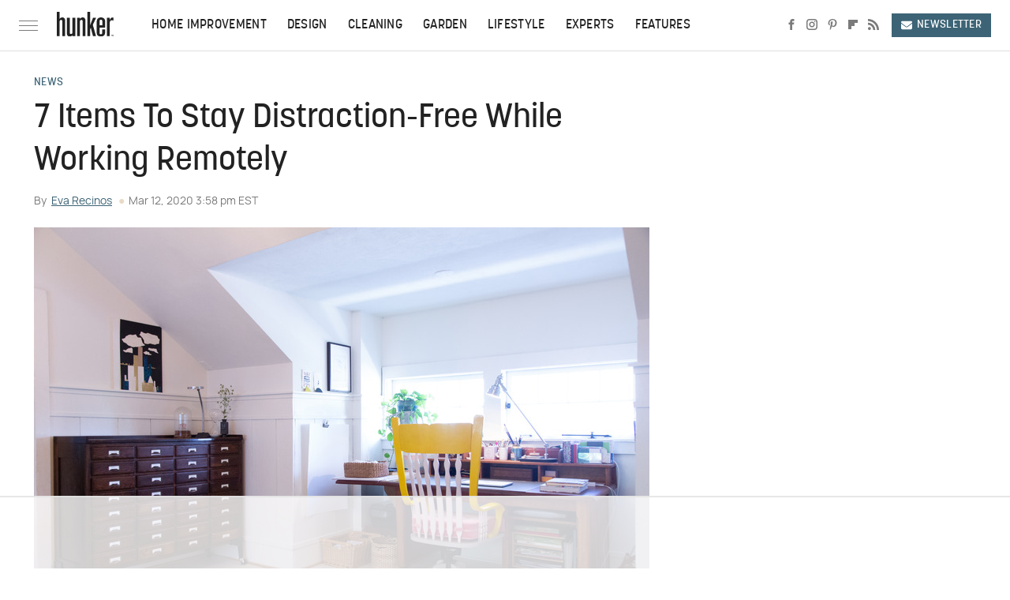

--- FILE ---
content_type: text/html
request_url: https://api.intentiq.com/profiles_engine/ProfilesEngineServlet?at=39&mi=10&dpi=936734067&pt=17&dpn=1&iiqidtype=2&iiqpcid=cc159895-da00-49e8-90eb-e7614acdaeb6&iiqpciddate=1768758067085&pcid=9318f531-0002-479b-ac76-1c9b8047aa4d&idtype=3&gdpr=0&japs=false&jaesc=0&jafc=0&jaensc=0&jsver=0.33&testGroup=A&source=pbjs&ABTestingConfigurationSource=group&abtg=A&vrref=https%3A%2F%2Fwww.hunker.com
body_size: 57
content:
{"abPercentage":97,"adt":1,"ct":2,"isOptedOut":false,"data":{"eids":[]},"dbsaved":"false","ls":true,"cttl":86400000,"abTestUuid":"g_58876321-74bb-486c-8945-413f9cfb4d33","tc":9,"sid":-418151258}

--- FILE ---
content_type: text/html; charset=utf-8
request_url: https://www.google.com/recaptcha/api2/aframe
body_size: 265
content:
<!DOCTYPE HTML><html><head><meta http-equiv="content-type" content="text/html; charset=UTF-8"></head><body><script nonce="mtWu0kooXQcXa3sUjlj1Ww">/** Anti-fraud and anti-abuse applications only. See google.com/recaptcha */ try{var clients={'sodar':'https://pagead2.googlesyndication.com/pagead/sodar?'};window.addEventListener("message",function(a){try{if(a.source===window.parent){var b=JSON.parse(a.data);var c=clients[b['id']];if(c){var d=document.createElement('img');d.src=c+b['params']+'&rc='+(localStorage.getItem("rc::a")?sessionStorage.getItem("rc::b"):"");window.document.body.appendChild(d);sessionStorage.setItem("rc::e",parseInt(sessionStorage.getItem("rc::e")||0)+1);localStorage.setItem("rc::h",'1768758072811');}}}catch(b){}});window.parent.postMessage("_grecaptcha_ready", "*");}catch(b){}</script></body></html>

--- FILE ---
content_type: text/plain
request_url: https://rtb.openx.net/openrtbb/prebidjs
body_size: -222
content:
{"id":"bfebab09-2a18-4d7f-8a38-7dd8c143d638","nbr":0}

--- FILE ---
content_type: text/plain; charset=UTF-8
request_url: https://at.teads.tv/fpc?analytics_tag_id=PUB_17002&tfpvi=&gdpr_consent=&gdpr_status=22&gdpr_reason=220&ccpa_consent=&sv=prebid-v1
body_size: 56
content:
MTE4YmZlYjMtZmE2OS00ZjE5LWJkNjctYzM5NzQxNTYyNWRkIzMtOQ==

--- FILE ---
content_type: text/plain
request_url: https://rtb.openx.net/openrtbb/prebidjs
body_size: -83
content:
{"id":"46df22f6-9a01-4001-9bf2-c5d69bc2885f","nbr":0}

--- FILE ---
content_type: text/plain
request_url: https://rtb.openx.net/openrtbb/prebidjs
body_size: -222
content:
{"id":"82f72abe-abac-4d0f-8992-ea5b3fdd8ecc","nbr":0}

--- FILE ---
content_type: text/plain; charset=utf-8
request_url: https://ads.adthrive.com/http-api/cv2
body_size: 12842
content:
{"om":["00xbjwwl","01gm8lyb","03621zun","08189wfv","09049557-3161-4f3f-9b0e-1f252380f3f5","0929nj63","097orecv","0av741zl","0avwq2wa","0b0m8l4f","0bb78cxw","0cpicd1q","0e4a68f5-f77b-4193-8e11-29521e0ddfa6","0fs6e2ri","0hly8ynw","0iyi1awv","0p7rptpw","0r6m6t7w","0sm4lr19","1","1011_302_56651545","1011_302_56651553","1011_302_56651580","1011_302_57051015","1011_302_57051366","1011_302_57055686","1011_302_57055873","1028_8728253","10310289136970_462615155","10310289136970_462615644","10310289136970_462615833","10310289136970_462792978","10310289136970_491345701","10310289136970_593674671","10310289136970_674713956","10339421-5836009-0","10339426-5836008-0","10385900","10755070","10797905","10812515","10812538","10812542","10812544","10812558","10ua7afe","110_583652883178231326","11142692","11509227","11519008","11519014","11560071","11631758","11707926","1185:1610326728","11896988","11928167","11999803","12010080","12010084","12010088","12123650","12142259","12151247","12174442","12174444","12219555","12219563","12219631","12219633","12219634","12310204638_704087672","124682_621","124684_164","124843_8","124844_19","124848_7","124853_7","12491645","12491656","12491687","12499658","12850754","12850755","12850756","13mvd7kb","1453468","14xoyqyz","1610326628","1610326728","1611092","16_553781220","16x7UEIxQu8","17_23266973","17_23391182","17_23391215","17_23391296","17_23487686","17_23487692","17_23487695","17_24104657","17_24104693","17_24104696","17_24104720","17_24104726","17_24632110","17_24632116","17_24632123","17_24632125","17_24683312","17_24683315","17_24683322","17_24696332","17_24696334","17_24696335","17_24696337","17_24766946","17_24766949","17_24766955","17_24766957","17_24766959","17_24766963","17_24766964","17_24766968","17_24766970","17_24766971","17_24766977","17_24766984","17_24766988","17_24767209","17_24767217","17_24767222","17_24767234","17_24767241","17_24767244","17_24767248","17_24767251","17k5v2f6","1832l91i","1891/84813","1891/84814","197dwrq3","19r1igh7","1IWwPyLfI28","1b298mp02l7","1h7yhpl7","1m7ow47i","1r7rfn75","1v298o0zc6d","1vbx0kpk","1vo0zc6d","1ypahbin","1zuc5d3f","1zx7wzcw","202430_200_EAAYACog7t9UKc5iyzOXBU.xMcbVRrAuHeIU5IyS9qdlP9IeJGUyBMfW1N0_","202430_200_EAAYACogIm3jX30jHExW.LZiMVanc.j-uV7dHZ7rh4K3PRdSnOAyBBuRK60_","202430_200_EAAYACogfp82etiOdza92P7KkqCzDPazG1s0NmTQfyLljZ.q7ScyBDr2wK8_","20421090_200_EAAYACogCiuNvM3f3eqfQCYvohgwlLKRPzvhev8ZbASYAZtBcMoyBKdnm3s_","20421090_200_EAAYACogwcoW5vogT5vLuix.rAmo0E1Jidv8mIzVeNWxHoVoBLEyBJLAmwE_","20421090_200_EAAYACogyy0RzHbkTBh30TNsrxZR28Ohi-3ey2rLnbQlrDDSVmQyBCEE070_","206_492063","206_549410","206_549423","2132:19682095","2132:41227005","2132:42072323","2132:42375970","2132:42828301","2132:42828302","2132:44059825","2132:45327622","2132:45327624","2132:45327625","2132:45361388","2132:45410878","2132:45483959","2132:45519398","2132:45519405","2132:45867738","2132:45970184","2132:45999649","2149:12123650","2149:12147059","2149:12151096","2149:12156461","2179:579199547309811353","2179:579593739337040696","2179:585139266317201118","2179:587183202622605216","2179:588366512778827143","2179:588463996220411211","2179:588837179414603875","2179:588969843258627169","2179:590157627360862445","2179:594033992319641821","223b8cda-c66b-4392-b423-b7656f07f475","2249:557775237","2249:566561477","2249:650628025","2249:650628523","2249:650628582","2249:650650503","2249:657213025","2249:691914577","2249:691925891","2249:702423578","2249:703430542","2249:704127205","226226131","226226132","2307:00xbjwwl","2307:0av741zl","2307:0b0m8l4f","2307:0hly8ynw","2307:0is68vil","2307:0pycs8g7","2307:1vo0zc6d","2307:1zuc5d3f","2307:28u7c6ez","2307:2xe5185b","2307:3zp8ouf1","2307:4qxmmgd2","2307:53eajszx","2307:5u5mcq2i","2307:74scwdnj","2307:794di3me","2307:7xb3th35","2307:814nwzqa","2307:8fdfc014","2307:8orkh93v","2307:9krcxphu","2307:9t6gmxuz","2307:a566o9hb","2307:be4hm1i2","2307:bpecuyjx","2307:c1hsjx06","2307:ccnv0dly","2307:co17kfxk","2307:cv2huqwc","2307:ddd2k10l","2307:dif1fgsg","2307:duxvs448","2307:e49ssopz","2307:ekv63n6v","2307:ey8vsnzk","2307:f7ednk5y","2307:fmmrtnw7","2307:fphs0z2t","2307:g749lgab","2307:gb15fest","2307:ge4000vb","2307:hauz7f6h","2307:heb21q1u","2307:hzonbdnu","2307:jd035jgw","2307:jsu57unw","2307:ll8m2pwk","2307:lp37a2wq","2307:lu0m1szw","2307:maghsppw","2307:mfsmf6ch","2307:mh2a3cu2","2307:mxccm4gg","2307:np9yfx64","2307:nucue7bj","2307:ocnesxs5","2307:ouycdkmq","2307:p0yfzusz","2307:plth4l1a","2307:pte4wl23","2307:rifj41it","2307:rmttmrq8","2307:rnvjtx7r","2307:s2ahu2ae","2307:sk4ge5lf","2307:t73gfjqn","2307:tomxatk9","2307:u7p1kjgp","2307:uf7vbcrs","2307:urut9okb","2307:v1oc480x","2307:v9k6m2b0","2307:ww9yxw2a","2307:xe7etvhg","2307:zj3di034","2307:zl7bfojw","2307:zvdz58bk","2319_66419_12499658","2319_66419_12500344","2319_66419_12500354","23266973","23786257","2409_15064_70_85540796","2409_15064_70_86112923","2409_25495_176_CR52055522","2409_25495_176_CR52092918","2409_25495_176_CR52092920","2409_25495_176_CR52092921","2409_25495_176_CR52092922","2409_25495_176_CR52092923","2409_25495_176_CR52092957","2409_25495_176_CR52092959","2409_25495_176_CR52150651","2409_25495_176_CR52175340","2409_25495_176_CR52178314","2409_25495_176_CR52178315","2409_25495_176_CR52178316","245842006","24598434","24602716","246638579","247292475","24732878","24947","25048198","25048614","25048620","25_0l51bbpm","25_13mvd7kb","25_4tgls8cg","25_4zai8e8t","25_52qaclee","25_53v6aquw","25_6bfbb9is","25_87z6cimm","25_8b5u826e","25_8y2y355b","25_9l06fx6u","25_bukxj5lt","25_cfnass1q","25_ctfvpw6w","25_dwjp56fe","25_edspht56","25_fjzzyur4","25_hgrz3ggo","25_hueqprai","25_lui7w03k","25_m2n177jy","25_o4jf439x","25_op9gtamy","25_oz31jrd0","25_pz8lwofu","25_sgaw7i5o","25_sqmqxvaf","25_t34l2d9w","25_ti0s3bz3","25_tqejxuf9","25_utberk8n","25_v6qt489s","25_w3ez2pdd","25_w6eb7c37","25_x716iscu","25_xz6af56d","25_yi6qlg3p","25_ztlksnbe","25_zwzjgvpw","26210676","262592","2662_199916_T26246241","2662_200562_8166427","2662_200562_8168520","2662_200562_8172720","2662_200562_8172724","2662_200562_8172741","2662_200562_8182931","2662_200562_8182933","2662_200562_8182952","2662_200562_8182956","2662_200562_T26343991","2676:84578137","2711_15051_12151096","2711_64_11999803","2711_64_12147059","2711_64_12151247","2715_9888_262592","2715_9888_440681","2715_9888_551337","27s3hbtl","28925636","28929686","28933536","28u7c6ez","29102835","29402249","29414696","29414711","2974:6851722","2974:8166427","2974:8168473","2974:8168475","2974:8168483","2974:8168537","2974:8168538","2974:8168539","2974:8168581","2974:8172728","2974:8172741","29_695879875","2_206_554462","2_206_554471","2_206_554478","2kbya8ki","2v4qwpp9","2vx824el","2wj90v7b","2xe5185b","2y5a5qhb","2yor97dj","30581874","30583865","306_23266973","306_23391215","306_23391302","306_24080414","306_24525572","306_24683322","306_24694813","306_24765548","306_24766984","306_24767241","306_24767531","308_125203_14","308_125204_11","31809564","318294159","31d751e0-e2fb-4c4f-8e87-55b9d95e3d47","31qdo7ks","32735354","32975686","32j56hnc","3335_133884_702675191","3335_25247_700109391","33419345","33476571","33604871","33608492","33608759","33627470","33627671","33iu1mcp","34182009","34534170","3470:2tAlke8JLD8Img5YutVv","3490:CR52055522","3490:CR52092922","3490:CR52092923","3490:CR52175339","3490:CR52178316","3490:CR52212686","3490:CR52212688","34945989","34tgtmqk","3646_185414_8687255","3646_185414_8687256","3646_185414_8687257","3658_120679_5u5mcq2i","3658_136236_fphs0z2t","3658_15032_5loeumqb","3658_15078_u5zlepic","3658_151356_uk9x4xmh","3658_155735_plth4l1a","3658_175625_be4hm1i2","3658_19243_hgrz3ggo","3658_22079_hauz7f6h","3658_603555_bj4kmsd6","3658_629625_3ws6ppdq","36_46_11063302","36_46_11125455","36_46_11881007","36_46_11999803","36_46_12142265","36_46_12147059","36_46_12151247","3702_139777_24765466","3702_139777_24765477","3702_139777_24765484","3702_139777_24765527","3702_139777_24765544","3702_139777_24765546","3702_139777_24765548","381513943572","38557829","38557841","3858:10338833","3858:9046785","39303318","39364467","3LMBEkP-wis","3f31fb9c-6e4a-463e-affe-bc154378179f","3hkzqiet","3o6augn1","3ws6ppdq","4083IP31KS13kodabuilt_ca69e","40853565","409_189209","409_189221","409_189392","409_189409","409_192565","409_216326","409_216362","409_216366","409_216386","409_216396","409_216398","409_216404","409_216406","409_216407","409_216416","409_216426","409_216474","409_220149","409_220169","409_220344","409_223589","409_223591","409_223593","409_225978","409_225982","409_225983","409_225987","409_225988","409_225990","409_226312","409_226321","409_226322","409_226324","409_226326","409_226331","409_226332","409_226336","409_226337","409_226342","409_226347","409_226351","409_226352","409_226354","409_226361","409_226370","409_226372","409_226376","409_227223","409_227224","409_227235","409_227239","409_228054","409_228059","409_228065","409_228115","409_228351","409_228354","409_228358","409_228362","409_228367","409_228373","409_228380","409_228385","409_230726","409_230728","409_230738","409_231798","42072323","42604842","43919974","43919984","43919985","43919986","439246469228","43ij8vfd","44023623","440681","44629254","45327624","45519398","45867738","458901553568","45999649","45v886tf","4642109_46_12123650","4642109_46_12142259","46_12123650","46_12142259","47192068","47411127","47745534","481703827","485027845327","48700636","48700649","48739100","48739106","48739120","48877306","49039749","4947806","4972638","4972640","4afca42j","4aqwokyz","4fk9nxse","4qks9viz","4qxmmgd2","4tgls8cg","4vmhbh46","4yevyu88","4zai8e8t","50262962","50479792","50938174","51372397","51372410","52136743","52136747","521_425_203499","521_425_203500","521_425_203501","521_425_203504","521_425_203505","521_425_203506","521_425_203508","521_425_203509","521_425_203515","521_425_203516","521_425_203517","521_425_203518","521_425_203519","521_425_203524","521_425_203525","521_425_203529","521_425_203530","521_425_203534","521_425_203535","521_425_203536","521_425_203538","521_425_203539","521_425_203541","521_425_203542","521_425_203543","521_425_203614","521_425_203615","521_425_203618","521_425_203621","521_425_203623","521_425_203633","521_425_203634","521_425_203635","521_425_203636","521_425_203645","521_425_203650","521_425_203651","521_425_203656","521_425_203657","521_425_203659","521_425_203669","521_425_203671","521_425_203672","521_425_203674","521_425_203675","521_425_203677","521_425_203680","521_425_203681","521_425_203686","521_425_203689","521_425_203692","521_425_203693","521_425_203695","521_425_203700","521_425_203702","521_425_203703","521_425_203705","521_425_203706","521_425_203708","521_425_203711","521_425_203712","521_425_203713","521_425_203714","521_425_203715","521_425_203721","521_425_203728","521_425_203729","521_425_203730","521_425_203731","521_425_203732","521_425_203733","521_425_203738","521_425_203740","521_425_203741","521_425_203742","521_425_203743","521_425_203744","521_425_203864","521_425_203867","521_425_203868","521_425_203871","521_425_203874","521_425_203877","521_425_203878","521_425_203879","521_425_203881","521_425_203885","521_425_203887","521_425_203890","521_425_203892","521_425_203893","521_425_203897","521_425_203900","521_425_203901","521_425_203905","521_425_203909","521_425_203912","521_425_203917","521_425_203918","521_425_203921","521_425_203924","521_425_203926","521_425_203928","521_425_203929","521_425_203932","521_425_203934","521_425_203936","521_425_203938","521_425_203939","521_425_203940","521_425_203943","521_425_203945","521_425_203946","521_425_203950","521_425_203951","521_425_203952","521_425_203956","521_425_203959","521_425_203961","521_425_203965","521_425_203970","521_425_203973","521_425_203975","521_425_203976","521_425_203977","521_425_203979","521_425_203982","522709","529116283156","52qaclee","5316_139700_0156cb47-e633-4761-a0c6-0a21f4e0cf6d","5316_139700_0216b0e3-d0fa-41b6-a3d3-161df2c9862c","5316_139700_09c5e2a6-47a5-417d-bb3b-2b2fb7fccd1e","5316_139700_1675b5c3-9cf4-4e21-bb81-41e0f19608c2","5316_139700_16d52f38-95b7-429d-a887-fab1209423bb","5316_139700_21be1e8e-afd9-448a-b27e-bafba92b49b3","5316_139700_25804250-d0ee-4994-aba5-12c4113cd644","5316_139700_3749b161-0a9b-47af-b0e5-a875e6e08569","5316_139700_394cc695-3a27-454a-9e94-405d3f5a5e5d","5316_139700_3b31fc8f-6011-4562-b25a-174042fce4a5","5316_139700_4589264e-39c7-4b8f-ba35-5bd3dd2b4e3a","5316_139700_4d1cd346-a76c-4afb-b622-5399a9f93e76","5316_139700_5546ab88-a7c9-405b-87de-64d5abc08339","5316_139700_5af73b08-5c71-49b7-866f-704b064ed8fe","5316_139700_5be498a5-7cd7-4663-a645-375644e33f4f","5316_139700_5dd32cc4-af02-4608-8c59-7f36c3abf971","5316_139700_605bf0fc-ade6-429c-b255-6b0f933df765","5316_139700_63c5fb7e-c3fd-435f-bb64-7deef02c3d50","5316_139700_685f4df0-bcec-4811-8d09-c71b4dff2f32","5316_139700_6c959581-703e-4900-a4be-657acf4c3182","5316_139700_709d6e02-fb43-40a3-8dee-a3bf34a71e58","5316_139700_70a96d16-dcff-4424-8552-7b604766cb80","5316_139700_72add4e5-77ac-450e-a737-601ca216e99a","5316_139700_76cc1210-8fb0-4395-b272-aa369e25ed01","5316_139700_7ffcb809-64ae-49c7-8224-e96d7c029938","5316_139700_83b9cb16-076b-42cd-98a9-7120f6f3e94b","5316_139700_87802704-bd5f-4076-a40b-71f359b6d7bf","5316_139700_892539b2-17b7-4110-9ce7-200203402aac","5316_139700_8f247a38-d651-4925-9883-c24f9c9285c0","5316_139700_90aab27a-4370-4a9f-a14a-99d421f43bcf","5316_139700_978023aa-d852-4627-8f12-684a08992060","5316_139700_9a3bafb0-c9ab-45f3-b86c-760a494d70d0","5316_139700_ae41c18c-a00c-4440-80fa-2038ea8b78cb","5316_139700_af6bd248-efcd-483e-b6e6-148c4b7b9c8a","5316_139700_b801ca60-9d5a-4262-8563-b7f8aef0484d","5316_139700_bd0b86af-29f5-418b-9bb4-3aa99ec783bd","5316_139700_cbda64c5-11d0-46f9-8941-2ca24d2911d8","5316_139700_cd438f6c-2c42-400f-9186-9e0019209194","5316_139700_cebab8a3-849f-4c71-9204-2195b7691600","5316_139700_d1a8183a-ff72-4a02-b603-603a608ad8c4","5316_139700_d1c1eb88-602b-4215-8262-8c798c294115","5316_139700_d2b31186-c58d-41dc-86a4-530f053c04b0","5316_139700_dc9214ed-70d3-4b6b-a90b-ca34142b3108","5316_139700_dcb3e802-4a6b-4f1a-9225-5aaee19caaea","5316_139700_de0a26f2-c9e8-45e5-9ac3-efb5f9064703","5316_139700_e3299175-652d-4539-b65f-7e468b378aea","5316_139700_e3bec6f0-d5db-47c8-9c47-71e32e0abd19","5316_139700_e57da5d6-bc41-40d9-9688-87a11ae6ec85","5316_139700_e819ddf5-bee1-40e6-8ba9-a6bd57650000","5316_139700_ed348a34-02ad-403e-b9e0-10d36c592a09","5316_139700_f25505d6-4485-417c-9d44-52bb05004df5","5316_139700_f3c12291-f8d3-4d25-943d-01e8c782c5d7","5316_139700_f7be6964-9ad4-40ba-a38a-55794e229d11","5316_139700_fd97502e-2b85-4f6c-8c91-717ddf767abc","5316_139700_ff6b1956-4107-4a11-8571-b9f334130ae3","53osz248","53v6aquw","54127665","542854698","545907639757","54639987","549410","549423","54x4akzc","55092222","5510:cymho2zs","5510:kecbwzbd","5510:ouycdkmq","5510:p0yfzusz","5510:pefxr7k2","5510:quk7w53j","5510:uk9x4xmh","5510:v9k6m2b0","55167461","55221385","553781220","553781814","553799","554460","5563_66529_OADD2.10239395032611_1MW8PI9WDY5JEJ7HC","5563_66529_OADD2.10239402530587_1GDQ9HISWK1V8GZD7","5563_66529_OADD2.1324911647936587_1DY6BY7YN9IJHFZ","5563_66529_OADD2.1327110671252317_1JDZ0NYS67H38Y3","5563_66529_OADD2.7216038222966_1772GJH4O87CM04FDB","5563_66529_OADD2.7284328140866_1BGO6DQ8INGGSEA5YJ","5563_66529_OADD2.7284328140867_1QMTXCF8RUAKUSV9ZP","5563_66529_OADD2.7284328163393_196P936VYRAEYC7IJY","5563_66529_OADD2.7902842467830_1H35LDI74OC2J4TOYK","5563_66529_OAIP.104c050e6928e9b8c130fc4a2b7ed0ac","5563_66529_OAIP.1a822c5c9d55f8c9ff283b44f36f01c3","5563_66529_OAIP.42b6cf446e6e28a6feded14340c6b528","5563_66529_OAIP.4d6d464aff0c47f3610f6841bcebd7f0","5563_66529_OAIP.7139dd6524c85e94ad15863e778f376a","5563_66529_OAIP.7eb88eea24ecd8378362146ed759f459","5563_66529_OAIP.e577cb7e1e095536c88e98842156467a","55763523","557_409_216366","557_409_216396","557_409_216402","557_409_216596","557_409_216602","557_409_216604","557_409_216606","557_409_220139","557_409_220149","557_409_220159","557_409_220332","557_409_220333","557_409_220334","557_409_220343","557_409_220344","557_409_220364","557_409_220366","557_409_223589","557_409_223593","557_409_223597","557_409_223599","557_409_225988","557_409_225990","557_409_225992","557_409_226312","557_409_226354","557_409_228055","557_409_228057","557_409_228059","557_409_228064","557_409_228074","557_409_228077","557_409_228087","557_409_228101","557_409_228105","557_409_228113","557_409_228115","557_409_228116","557_409_228348","557_409_228349","557_409_228351","557_409_228354","557_409_228363","557_409_228370","557_409_228380","557_409_235268","557_409_239889","558_93_be4hm1i2","558_93_d8ijy7f2","558_93_m2n177jy","558_93_op9gtamy","558_93_x716iscu","558_93_zwzjgvpw","560_74_18236271","560_74_18268035","560_74_18268065","560_74_18268075","560_74_18268083","560_74_18268111","560_74_18298322","5626536529","56341213","56550aac-cf62-4f1b-a123-17bcbdaca10c","56635908","56635945","56635955","566561477","5670:8168473","5670:8172724","5670:8172728","5670:8172741","56794606","56824595","57163064","5726507757","5726507825","576777115309199355","58117332","58310259131_553781814","583652883178231326","587183202622605216","588463996220411211","591186603298","591186617443","591283456202345442","59664236","59813347","59816685","59817831","59818357","59819144","59873208","59873222","59873223","59873224","59873230","59873231","5989_84349_553781220","5989_84349_553781814","5cb43eb1-602b-47ad-a361-71b7e44f902c","5dd5limo","5ia3jbdy","5iujftaz","5loeumqb","5mh8a4a2","60146355","60168597","60360546","60485583","60618611","60638194","607398299","60825627","609577512","60f5a06w","61085224","61102880","61174500","61174524","61210719","61397911","61524915","61526215","61823068","618576351","618653722","618876699","618980679","61900466","61901937","619089559","61916211","61916223","61916225","61916227","61916229","61932920","61932925","61932933","61932948","61932957","62019442","62019681","62019933","62187798","6226500969","6226505231","6226505239","6226507991","6226508465","6226508473","6226522293","6226528713","6226530649","62499748","6250_66552_1078081054","6250_66552_943382804","627225143","627227759","627290883","627309156","627309159","627506494","627506665","62774666","62793767","628015148","628086965","628222860","628223277","628360579","628360582","628444259","628444349","628444433","628444439","628456307","628456310","628456313","628456376","628456379","628456382","628456391","628456403","628622163","628622166","628622169","628622172","628622175","628622178","628622241","628622244","628622247","628622250","628683371","628687043","628687157","628687460","628687463","628803013","628841673","628990952","629007394","629009180","629167998","629168001","629168010","629168565","629171196","629171202","629255550","629350437","62946743","62946748","629488423","62976108","62977989","62978299","62978305","62980383","62980385","62981075","629817930","62981822","62987257","629984747","630137823","63088923","63088927","63088929","6365_61796_729220897126","6365_61796_742174851279","6365_61796_746445237033","6365_61796_784844652399","6365_61796_784880263591","6365_61796_784880274628","6365_61796_784880275657","6365_61796_784971491009","6365_61796_785326944429","6365_61796_785326944648","6365_61796_785451798380","6365_61796_785452908677","6365_61796_785452909130","6365_61796_788913549806","6365_61796_790586041902","6365_61796_790703534108","636910768489","63barbg1","648104664","648104695","651637446","651637459","651637461","651637462","652348590","652f2feb-227c-4762-9901-4c8b4c41ccb4","6547_67916_0QhkUxaVRlrAJ3WajddI","6547_67916_1957zphAAoFPTacYQR5q","6547_67916_2Z50XlGcb3e8qFhhkSCu","6547_67916_72BYsYjB0U3HoSBhlIS0","6547_67916_9UZXkMq50Mr5EtgmC6tv","6547_67916_Awophy04KtpX8LHMdFCh","6547_67916_CykzNUTp8bxFMKrBtODT","6547_67916_DV0cUKwSyJwK8ATIPTzf","6547_67916_JlvdceIMIkdRqot6Ve0S","6547_67916_Kk6RcbKvKSZYrP0pTH38","6547_67916_L9yVtr2cp091kVffU7CX","6547_67916_LEewIL9kUzXsZEm8k9UG","6547_67916_LhmLDeHAy68rLmUNoj1E","6547_67916_PbZ0kfitMdlMGZoWft9X","6547_67916_TRrWJuVubB8UFnhK086U","6547_67916_TeLXbFX4AUrksLxAsMVT","6547_67916_WH8e7xtHxAkh5lE8orDZ","6547_67916_WhNKmTb5h7Wu1fKcMcmo","6547_67916_YU1ObVq40OYmLoMnQSUS","6547_67916_dAYDl349LMOuA2pQ6y48","6547_67916_fcAnJrrCTWh34iX9D77a","6547_67916_graJ1gIjiYcJVBo9B51g","6547_67916_kFKGc3hThNhfNOM2JXJI","6547_67916_nN62nEALt6v4NgvjKr0y","6547_67916_npl30Ke3C0EWdDI8KTTI","6547_67916_oWvMb0F7pUtKR1e7uten","6547_67916_omqh0QvcR6DuWeMjp8nV","6547_67916_pE826spc2jTWBMXHksbw","6547_67916_qqb6tz11v8ok1mLnhu7n","6547_67916_sbtmQvgEa2K67yX5fBDU","6547_67916_tKifrAc701B49kYABIbB","6547_67916_vkimYRsZDQzfi71P83xj","6547_67916_z4lvkV6tlPJnMcJMQFIv","657365118","659216891404","659713728691","668017682","668547507","670_9916_553781814","673375558002","675id783","67swazxr","680597458938","680_99480_695879924","680_99480_700109379","680_99480_700109389","680_99480_700109391","683738007","687540987","688070999","688078501","690_99485_1610326728","694055028848","694906156","695872491","695879872","695879875","696314600","696332890","696964702","697189859","697189861","697189865","697189873","697189874","697189885","697189950","697189965","697189968","697189982","697189989","697189991","697189993","697189999","697190004","697190010","697190012","697190016","697190099","697241337","697525780","697525781","697525784","697525791","697525795","697525805","697525824","697525832","697876985","697876986","697876988","697876994","697876998","697876999","697877001","697893254","697893617","698637276","698637285","698637296","698637300","699012023","699109671","699183155","699753217","699812344","699812857","699813340","699824707","6b9bfed6-e99e-474b-a0f3-419f26e6bc1a","6bfbb9is","6lmy2lg0","6mrds7pc","6n75eq9i","6rbncy53","6yyccobr","6zt4aowl","700109389","701082828","701276081","701278089","702397981","702423494","702759712","702834484","703411322130","703430542","704372859","704775140","704890663","705415296","706320056","70_80072827","70_83443042","70_83448041","70_85444773","70_85472803","70_85472861","70_86128402","720334098232","721118707818","725271125718","733087569591","7354_111700_86509222","7354_138543_79507235","73ca6509-d89c-4ffd-a690-d6abc7b7a2b5","741037093418","7414_121891_6205231","74243_74_18268075","74243_74_18268083","74scwdnj","786935973586","78827864","789730295161","79096170","79096182","79096186","793014910797","794di3me","79507231","79507235","7969_149355_19682095","7969_149355_42072323","7969_149355_45327624","7969_149355_45361388","7969_149355_45999652","7b0bda59-3947-4f5c-98b0-72e0a7a22733","7cmeqmw8","7exo1dkh","7fc6xgyo","7i30xyr5","7ia89j7y","7pmot6qj","7qIE6HPltrY","7qevw67b","7vlmjnq0","7xb3th35","80070365","80070418","80072814","80072818","80072819","80072821","80072827","80072838","80ec5mhd","814nwzqa","8152859","8152878","8152879","8153721","8153731","8153732","8153741","8153749","8154361","8154362","8154363","8154366","8154367","8172720","8172728","8172731","8172734","8172738","8172740","8172741","8176257","8182931","8182933","8182953","82133859","82286816","82286850","82467331","82467338","82ubdyhk","8341_230731_579593739337040696","8341_230731_585139266317201118","8341_230731_587183202622605216","8341_230731_588366512778827143","8341_230731_588463996220411211","8341_230731_588837179414603875","8341_230731_588969843258627169","8341_230731_589289985696794383","8341_230731_589318202881681006","8341_230731_590157627360862445","8341_230731_594033992319641821","83443027","83443036","83443804","83443809","83443827","83443883","83443885","83447732","83558150","84578111","84578122","84578143","84578144","85444767","85444786","85445125","85472862","85480691","85480732","85809016","85943199","85954453","86470621","86470664","86509222","86509224","86509226","86509229","86509230","87z6cimm","8ax1f5n9","8b5u826e","8c43cdf7-b467-4363-b35a-242725fb3f79","8fdfc014","8h2982gdw0u","8orkh93v","8w4klwi4","8y2y355b","9057/0328842c8f1d017570ede5c97267f40d","9057/211d1f0fa71d1a58cabee51f2180e38f","9057/b232bee09e318349723e6bde72381ba0","90_12219552","90_12219553","90_12219563","90_12219631","90_12219633","90_12219634","90_12491656","90_12491686","90_12552078","90_12552088","90_12837805","90_12850754","90_12850755","90_12850756","91950569","91950606","9242758","9309343","9388490","93_cymho2zs","93fe5a59-c9b0-452f-bfe1-36974200d1f2","9598343","96e4ef95-f9f6-4646-a8a4-371ca9bdfef7","96yybt8g","97_8152859","97_8152878","97_8152879","97fzsz2a","98xzy0ek","9a9faf78-2b6c-4a6a-8d06-1576f15b8cfb","9g0s2gns","9kh8n28x","9krcxphu","9l06fx6u","9mspm15z","9r15vock","9rqgwgyb","9t6gmxuz","9vtd24w4","9wmwe528","HFN_IsGowZU","LQVfri5Y2Fs","YM34v0D1p1g","YlnVIl2d84o","a0oxacu8","a1vt6lsg","a2uqytjp","a566o9hb","a9rnhyzc","aa84jjkn","abebd35e-bb82-45a9-a5cc-4683623cb2fb","abhu2o6t","ad93t9yy","axw5pt53","b3sqze11","b90cwbcd","be2984hm1i2","be4hm1i2","be8e8058-2ebb-4cb2-a8e5-daf947e98a9b","bj4kmsd6","bjuitpum","bmvwlypm","bn278v80","bpecuyjx","bpwmigtk","bu0fzuks","bzh08qq8","c1hsjx06","c1u7ixf4","c22985t9p0u","c25t9p0u","c75hp4ji","cbg18jr6","cd29840m5wq","cd40m5wq","cfnass1q","co17kfxk","cpn7gwek","cr-1fghe68cu9vd","cr-1fghe68cubwe","cr-1fghe68cubxe","cr-1oplzoysu9vd","cr-1oplzoysuatj","cr-1oplzoysubwe","cr-1oplzoysubxe","cr-2dxzz3m5uatj","cr-3kc0l701u9vd","cr-3kc0l701uatj","cr-3kc0l701ubwe","cr-5dqze5bju9vd","cr-6ovjht2eu9vd","cr-6ovjht2euatj","cr-6ovjht2eubwe","cr-6ovjht2eubxe","cr-72occ8olu9vd","cr-72occ8oluatj","cr-8hpf4y34ubwe","cr-90budt7cu9vd","cr-97pzzgzrubqk","cr-97y25lzsubqk","cr-97yv4e6rubxf","cr-98ru5j2qu9xg","cr-98ru5j2su8rm","cr-98ru5j2subxf","cr-98ru5j2tu8rm","cr-98ru5j2tubxf","cr-98t25j4xu8rm","cr-98xw3lzuubxf","cr-98xywk4vu8rm","cr-98xywk4vubxf","cr-99bo9kj0u9vd","cr-99bo9kj0uatj","cr-99bo9kj0ubxe","cr-9hxzbqc08jrgv2","cr-Bitc7n_p9iw__vat__49i_k_6v6_h_jce2vj5h_9v3kalhnq","cr-Bitc7n_p9iw__vat__49i_k_6v6_h_jce2vj5h_G0l9Rdjrj","cr-Bitc7n_p9iw__vat__49i_k_6v6_h_jce2vj5h_I4lo9gokm","cr-Bitc7n_p9iw__vat__49i_k_6v6_h_jce2vj5h_KnXNU4yjl","cr-Bitc7n_p9iw__vat__49i_k_6v6_h_jce2vj5h_PxWzTvgmq","cr-Bitc7n_p9iw__vat__49i_k_6v6_h_jce2vj5h_Sky0Cdjrj","cr-Bitc7n_p9iw__vat__49i_k_6v6_h_jce2vj5h_ZUFnU4yjl","cr-Bitc7n_p9iw__vat__49i_k_6v6_h_jce2vj5h_buspHgokm","cr-Bitc7n_p9iw__vat__49i_k_6v6_h_jce2vj5h_yApYgdjrj","cr-Bitc7n_p9iw__vat__49i_k_6v6_h_jce2vm6d_N4Vbydjrj","cr-Bitc7n_p9iw__vat__49i_k_6v6_h_jce2vm6d_d14BLdjrj","cr-a9s2xe6vubwj","cr-a9s2xe7rubwj","cr-a9s2xe8tubwj","cr-a9s2xf1tubwj","cr-a9s2xf8vubwj","cr-aaqt0j5vubwj","cr-aaqt0j7wubwj","cr-aaqt0j8subwj","cr-aaqt0j8vubwj","cr-aaqt0k0tubwj","cr-aaqt0k0wubwj","cr-aaqt0k1pubwj","cr-aaqt0k1vubwj","cr-aav1zg0qubwj","cr-aav1zg0rubwj","cr-aav1zg1rubwj","cr-aav22g0wubwj","cr-aav22g1pubwj","cr-aav22g2tubwj","cr-aav22g2wubwj","cr-aav22g2yubwj","cr-aav22g3uubwj","cr-aavwye0pubwj","cr-aavwye1subwj","cr-aavwye1uubwj","cr-aawz2m3vubwj","cr-aawz2m4qubwj","cr-aawz2m4vubwj","cr-aawz2m4yubwj","cr-aawz2m5wubwj","cr-aawz2m5xubwj","cr-aawz2m6qubwj","cr-aawz2m7uubwj","cr-aawz2m7xubwj","cr-aawz3f0uubwj","cr-aawz3f0wubwj","cr-aawz3f1wubwj","cr-aawz3f1yubwj","cr-aawz3f2tubwj","cr-aawz3f3qubwj","cr-aawz3f3tubwj","cr-aawz3f3xubwj","cr-aawz3f3yubwj","cr-aawz3f4qubwj","cr-aawz3i2xubwj","cr-aawz3i5pubwj","cr-bai9pzp9ubwe","cr-c5zb4r7iubwe","cr-cfqw0i3sx7tmu","cr-cfqw0i6pu7tmu","cr-f6puwm2xw7tf1","cr-g7wv3f4qvft","cr-g7wv3f8qvft","cr-g7wv3g0qvft","cr-g7wv3g4qvft","cr-g7xv5f0qvft","cr-g7xv5f6qvft","cr-g7xv5h2qvft","cr-g7xv5i0qvft","cr-gaqt1_k4quarex8qntt","cr-gaqt1_k4quarey2qntt","cr-gaqt1_k4quarey3qntt","cr-gaqt1_k4quarey7qntt","cr-ghun4f53u9vd","cr-ghun4f53uatj","cr-ghun4f53ubwe","cr-ghun4f53ubxe","cr-h6q46o706lrgv2","cr-hxf9stx0u9vd","cr-hxf9stx0ubxe","cr-jgshc7lxu9vd","cr-jktaiehrubwe","cr-jktaiehrubxe","cr-k8um52zju9vd","cr-kz4ol95lu9vd","cr-kz4ol95lubwe","cr-lj2vgezau9vd","cr-lj2vgezauatj","cr-lj2vgezaubwe","cr-nposu7qtu9vd","cr-okttwdu0ubwe","cr-p03jl497ubwe","cr-p03jl497ubxe","cr-sk1vaer4u9vd","cr-sk1vaer4ubwe","cr-t516b0yyu9vd","cr-vu0tbhteu9vd","cr-vu0tbhteuatj","cr-w5suf4cpu9vd","cr-wm8psj6gu9vd","cr-wm8psj6gubwe","cr-wvy9pnlnu9vd","cr-wvy9pnlnuatj","cr-wvy9pnlnubwe","cr-xu1ullzyu9vd","cr-xu1ullzyubwe","cr-xu1ullzyubxe","cr-ztkcpa6gubwe","cv2huqwc","cwnupurl","cymho2zs","czt3qxxp","d2b1b5d4-1126-45bc-acb1-fc6de10a4a2c","d4pqkecm","d7237c04-9286-4575-9c75-3e8efae3f419","d8ijy7f2","d8xpzwgq","dba8e23a-c7d8-47dc-92f1-ddf262060d39","dd298d2k10l","ddd2k10l","dhd27ung","dif1fgsg","dlhzctga","dsugp5th","duxvs448","dwghal43","dwjp56fe","dwrzppl8","dzn3z50z","e283d990-c33b-4cf8-885f-2d230b63ff3e","e2c76his","eb8bf885-1796-48e7-a1ad-f06c60cf1222","eb9vjo1r","ec35d849-d44f-40e5-b9a2-97752b4946f8","ed2985kozku","ed5kozku","ehcnrqti","eiqtrsdn","ekck35lf","ekocpzhh","ekv63n6v","extremereach_creative_76559239","ey8vsnzk","f5496a56-0634-4665-ae49-8a1ce5c9beb8","f69c3d1a-0896-4791-bd2d-91360102d537","f7ednk5y","f9zmsi7x","fa6b3cca-51b9-4980-9d21-b78da540aa35","fdujxvyb","feueU8m1y4Y","fjp0ceax","fjzzyur4","fmbxvfw0","fmmrtnw7","fp298hs0z2t","fphs0z2t","fr298yszyiz","fryszyiz","fybdgtuw","g4iapksj","g749lgab","gb15fest","ge4000vb","ge4kwk32","gnm8sidp","gvotpm74","gvs0yrv5","h80m1vbg","ha298uz7f6h","hauz7f6h","heb21q1u","hf9ak5dg","hf9btnbz","hgrz3ggo","hq4q6fa3","hr5uo0z9","hueqprai","hxxrc6st","hzonbdnu","i2aglcoy","i729876wjt4","i776wjt4","i8q65k6g","i90isgt0","iaqttatc","id2edyhf","iti1dt76","j39smngx","j4r0agpc","j7cf71mk","jd035jgw","jn1fmpzk","jo298x7do5h","jonxsolf","jox7do5h","jx298rvgonh","k37d20v0","k6mxdk4o","k83t7fjn","kecbwzbd","kk5768bd","klqiditz","ksrdc5dk","kwj8z3gi","ky0y4b7y","kz8629zd","l0qkeplj","lc408s2k","ll8m2pwk","llejctn7","lo36jnag","lp37a2wq","lqik9cb3","ls74a5wb","ltkghqf5","lu0m1szw","lz23iixx","m00a5urx","m2n177jy","m4xt6ckm","mf2989hp67j","mf9hp67j","mfsmf6ch","min949in","mnzinbrt","mtsc0nih","mv298tp3dnv","mvtp3dnv","mwdyi6u5","mxccm4gg","n01ci1xj","n02986kpcfp","n06kpcfp","ndestypq","ndzqebv9","nfucnkws","nin85bbg","np9yfx64","nr0pnn97","nrlkfmof","nrs1hc5n","nv0uqrqm","o1jh90l5","o4jf439x","o705c5j6","oc298zmkbuu","ocnesxs5","oczmkbuu","oe31iwxh","of007gvt","ofoon6ir","ofr83ln0","op9gtamy","ot91zbhz","ouycdkmq","ov298eppo2h","ox6po8bg","oz2983ry6sr","oz31jrd0","oz3ry6sr","ozdii3rw","p0yfzusz","p7176b0m","pi6u4hm4","piwneqqj","pl298th4l1a","plth4l1a","pmtssbfz","poc1p809","prq4f8da","pte4wl23","pvu20l8t","pyknyft8","pz8lwofu","q9plh3qd","qaoxvuy4","qen3mj4l","qffuo3l3","qqvgscdx","qts6c5p3","quk7w53j","r35763xz","r3co354x","ralux098","rcfcy8ae","riaslz7g","risjxoqk","rmttmrq8","rnvjtx7r","rrlikvt1","runvvh7o","rxj4b6nw","s2ahu2ae","s4s41bit","s5gryn6u","s6pbymn9","scpvMntwtuw","sdeo60cf","sdodmuod","sg42112aw7i5o","sk4ge5lf","st298jmll2q","sttgj0wj","swwmdf1k","t2298dlmwva","t2dlmwva","t34l2d9w","t4zab46q","t5kb9pme","t73gfjqn","ta3n09df","tc6309yq","teg4hf1e","ti0s3bz3","tomxatk9","tqejxuf9","tsa21krj","tsf8xzNEHyI","u12987dcovi","u17dcovi","u6298m6v3bh","u7863qng","u7p1kjgp","uf7vbcrs","uhebin5g","ujqkqtnh","uk9x4xmh","urut9okb","ut42112berk8n","utberk8n","uwbokqxg","uy5wm2fg","v1oc480x","v224plyd","v229824plyd","v2iumrdh","v4rfqxto","v55v20rw","v6qt489s","v9k6m2b0","ven7pu1c","vkqnyng8","vnc30v3n","vtri9xns","w15c67ad","w1ws81sy","w6eb7c37","w82ynfkl","wix9gxm5","wpkv7ngm","wt0wmo2s","wu5qr81l","wxfnrapl","x420t9me","x716iscu","xbw1u79v","xdaezn6y","xe2987etvhg","xe7etvhg","xhcpnehk","xtxa8s2d","xwhet1qh","y2b8ch3z","y51tr986","ygmhp6c6","yi6qlg3p","yl0m4qvg","yl9likui","yq5t5meg","yvwm7me2","z8hcebyi","z8p3j18i","zaiy3lqy","zfexqyi5","zi298bvsmsx","zibvsmsx","ziox91q0","zj3di034","ztlksnbe","zvdz58bk","zwzjgvpw","zxl8as7s","7979132","7979135"],"pmp":[],"adomains":["1md.org","a4g.com","about.bugmd.com","acelauncher.com","adameve.com","adelion.com","adp3.net","advenuedsp.com","aibidauction.com","aibidsrv.com","akusoli.com","allofmpls.org","arkeero.net","ato.mx","avazutracking.net","avid-ad-server.com","avid-adserver.com","avidadserver.com","aztracking.net","bc-sys.com","bcc-ads.com","bidderrtb.com","bidscube.com","bizzclick.com","bkserving.com","bksn.se","brightmountainads.com","bucksense.io","bugmd.com","ca.iqos.com","capitaloneshopping.com","cdn.dsptr.com","clarifion.com","clean.peebuster.com","cotosen.com","cs.money","cwkuki.com","dallasnews.com","dcntr-ads.com","decenterads.com","derila-ergo.com","dhgate.com","dhs.gov","digitaladsystems.com","displate.com","doyour.bid","dspbox.io","envisionx.co","ezmob.com","fla-keys.com","fmlabsonline.com","g123.jp","g2trk.com","gadgetslaboratory.com","gadmobe.com","getbugmd.com","goodtoknowthis.com","gov.il","grosvenorcasinos.com","guard.io","hero-wars.com","holts.com","howto5.io","http://bookstofilm.com/","http://countingmypennies.com/","http://fabpop.net/","http://folkaly.com/","http://gameswaka.com/","http://gowdr.com/","http://gratefulfinance.com/","http://outliermodel.com/","http://profitor.com/","http://tenfactorialrocks.com/","http://vovviral.com/","https://instantbuzz.net/","https://www.royalcaribbean.com/","ice.gov","imprdom.com","justanswer.com","liverrenew.com","longhornsnuff.com","lovehoney.com","lowerjointpain.com","lymphsystemsupport.com","meccabingo.com","media-servers.net","medimops.de","miniretornaveis.com","mobuppsrtb.com","motionspots.com","mygrizzly.com","myiq.com","myrocky.ca","national-lottery.co.uk","nbliver360.com","ndc.ajillionmax.com","nibblr-ai.com","niutux.com","nordicspirit.co.uk","notify.nuviad.com","notify.oxonux.com","own-imp.vrtzads.com","paperela.com","paradisestays.site","parasiterelief.com","peta.org","pfm.ninja","photoshelter.com","pixel.metanetwork.mobi","pixel.valo.ai","plannedparenthood.org","plf1.net","plt7.com","pltfrm.click","printwithwave.co","privacymodeweb.com","rangeusa.com","readywind.com","reklambids.com","ri.psdwc.com","royalcaribbean.com","royalcaribbean.com.au","rtb-adeclipse.io","rtb-direct.com","rtb.adx1.com","rtb.kds.media","rtb.reklambid.com","rtb.reklamdsp.com","rtb.rklmstr.com","rtbadtrading.com","rtbsbengine.com","rtbtradein.com","saba.com.mx","safevirus.info","securevid.co","seedtag.com","servedby.revive-adserver.net","shift.com","simple.life","smrt-view.com","swissklip.com","taboola.com","tel-aviv.gov.il","temu.com","theoceanac.com","track-bid.com","trackingintegral.com","trading-rtbg.com","trkbid.com","truthfinder.com","unoadsrv.com","usconcealedcarry.com","uuidksinc.net","vabilitytech.com","vashoot.com","vegogarden.com","viewtemplates.com","votervoice.net","vuse.com","waardex.com","wapstart.ru","wayvia.com","wdc.go2trk.com","weareplannedparenthood.org","webtradingspot.com","www.royalcaribbean.com","xapads.com","xiaflex.com","yourchamilia.com"]}

--- FILE ---
content_type: text/plain
request_url: https://rtb.openx.net/openrtbb/prebidjs
body_size: -222
content:
{"id":"2820280c-5f0c-486f-8896-4a515de0d089","nbr":0}